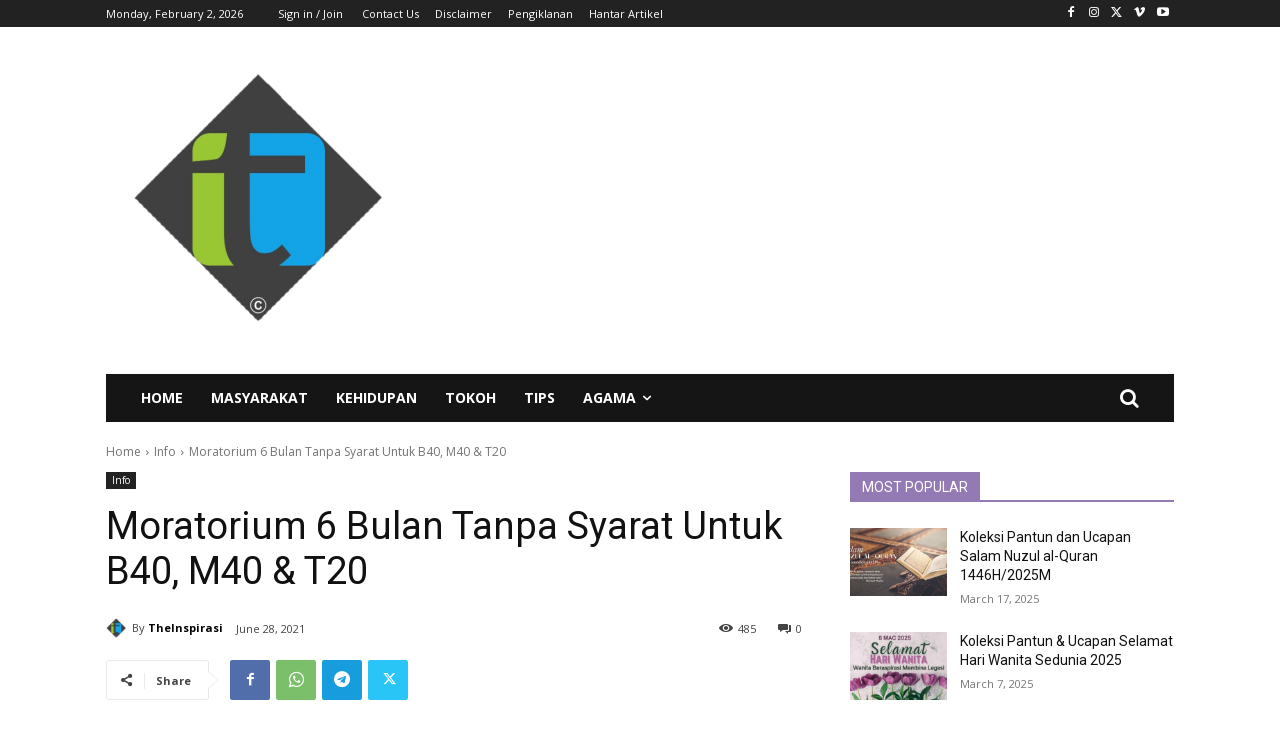

--- FILE ---
content_type: text/html; charset=utf-8
request_url: https://www.google.com/recaptcha/api2/aframe
body_size: 269
content:
<!DOCTYPE HTML><html><head><meta http-equiv="content-type" content="text/html; charset=UTF-8"></head><body><script nonce="zwSp09StGWqGIRSWsJNYEw">/** Anti-fraud and anti-abuse applications only. See google.com/recaptcha */ try{var clients={'sodar':'https://pagead2.googlesyndication.com/pagead/sodar?'};window.addEventListener("message",function(a){try{if(a.source===window.parent){var b=JSON.parse(a.data);var c=clients[b['id']];if(c){var d=document.createElement('img');d.src=c+b['params']+'&rc='+(localStorage.getItem("rc::a")?sessionStorage.getItem("rc::b"):"");window.document.body.appendChild(d);sessionStorage.setItem("rc::e",parseInt(sessionStorage.getItem("rc::e")||0)+1);localStorage.setItem("rc::h",'1769977544590');}}}catch(b){}});window.parent.postMessage("_grecaptcha_ready", "*");}catch(b){}</script></body></html>